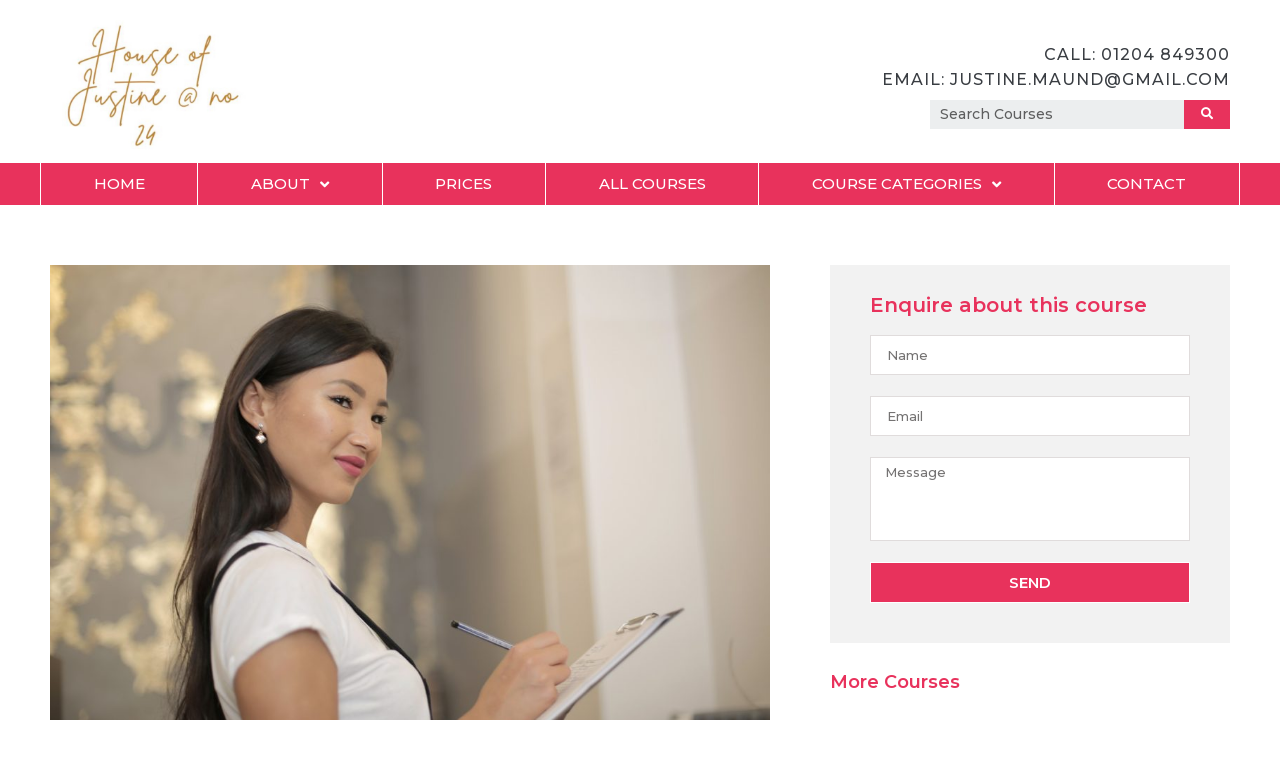

--- FILE ---
content_type: text/css
request_url: https://houseofjustineatno24.co.uk/wp-content/themes/Lillian-Maund/style.css?ver=6.9
body_size: 630
content:
/*
Theme Name: Hello Elementor Child
Theme URI: https://elementor.com/hello-theme/?utm_source=wp-themes&utm_campaign=theme-uri&utm_medium=wp-dash
Template: hello-elementor
Author: Elementor Team
Author URI: https://elementor.com/?utm_source=wp-themes&utm_campaign=author-uri&utm_medium=wp-dash
Description: A plain-vanilla &amp; lightweight theme for Elementor page builder
Tags: flexible-header,custom-colors,custom-menu,custom-logo,featured-images,rtl-language-support,threaded-comments,translation-ready
Version: 2.4.1.1636719361
Updated: 2021-11-12 12:16:01

*/
.jet-mega-menu-item__inner {
    border-right: 1px solid #F4B6C4;
}
.elementor-lightbox .dialog-lightbox-close-button {
	position:relative!important;
}
input.elementor-search-form__input::-webkit-search-cancel-button {
    display: none;
}
.jet-mobile-menu__instance--slide-out-layout {
    -webkit-box-pack: start!important;
    -ms-flex-pack: start!important;
    justify-content: flex-start!important;
    -webkit-box-align: start!important;
    -ms-flex-align: start!important;
    align-items: start!important;
}
.jet-mega-menu-toggle {
    background-color: transparent!important;
}
i.fas.fa-bars {
	font-size:28px;
}
.jet-mega-menu-toggle:focus, #menu-row * :focus, #choose-course * :focus{
	outline:0px!important;
}
/*.jet-mega-menu-toggle {
    position: absolute;
    top: -80px;
    right: 30px;
}*/
i.fas.fa-times {
    font-size: 40px;
    color: #E8325C;
}
.jet-mobile-menu__back svg {
    color: #FFFFFF!important;
}
#footer-logo a {
	color:#ffffff!important;
}
